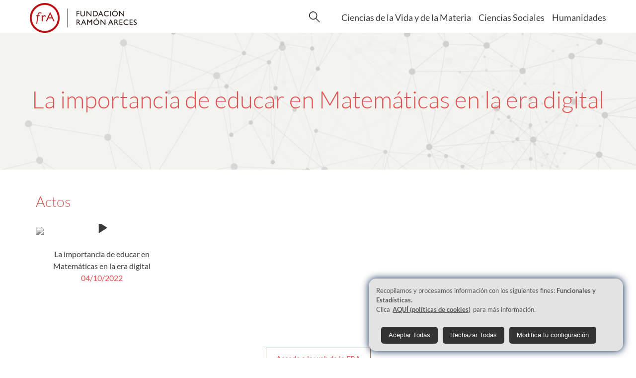

--- FILE ---
content_type: text/html
request_url: https://www.fundacionareces.tv/ciencias-de-la-vida-y-de-la-materia/la-importancia-de-educar-en-matematicas-en-la-era-digital/index.html
body_size: 1791
content:
<!DOCTYPE html><html lang="es"><head><meta charset="utf-8"><meta http-equiv="X-UA-Compatible" content="IE=edge"><meta name="viewport" content="width=device-width, initial-scale=1.0, minimun-scale=1.0"><meta name="google-site-verification" content="IjXMg449-tvc0BfWm7DcBShqEx-rEMpqWS7kM8j198o"><title>La importancia de educar en Matemáticas en la era digital</title><link rel="canonical" href="https://www.fundacionareces.tv/ciencias-de-la-vida-y-de-la-materia/la-importancia-de-educar-en-matematicas-en-la-era-digital/"><link rel="shortcut icon" type="image/x-icon" href="/favicon.ico"><link rel="stylesheet" type="text/css" href="/css/video-js.css"><link rel="stylesheet" type="text/css" href="/css/normalize.min.css"><link rel="stylesheet" type="text/css" href="/css/fonts.css"><link rel="stylesheet" type="text/css" href="/css/cookies-consent.css"><link rel="stylesheet" type="text/css" href="/css/styles.css"><link rel="stylesheet" type="text/css" href="/css/materialdesignicons.min.css"><link rel="stylesheet" type="text/css" href="/css/mdi.css"><script type="text/javascript" src="/js/cookies-consent.js"></script><script type="text/javascript" src="/js/script.js"></script><!-- Google Tag Manager --><script id="gtm0" type="text/javascript" nonce="6eUykqOSeMLKMwhAYP0gaw==" data-cookieconsent="statistics">(function(w,d,s,l,i){var n=d.querySelector('[nonce]');var h=n.nonce||n.getAttribute('nonce');
w[l]=w[l]||[];w[l].push({'nonce':h});w[l].push({'gtm.start':new Date().getTime(),event:'gtm.js'});
var f=d.getElementsByTagName(s)[0],
j=d.createElement(s),dl=l!='dataLayer'?'&l='+l:'';j.async=true;j.src=
'https://www.googletagmanager.com/gtm.js?id='+i+dl;
n&&j.setAttribute('nonce',h);f.parentNode.insertBefore(j,f);
})(window,document,'script','dataLayer','GTM-WZGHMQ9');
</script><script id="gtm1" type="text/javascript" nonce="6eUykqOSeMLKMwhAYP0gaw==">(function(w,d,s,l,i){var n=d.querySelector('[nonce]');var h=n.nonce||n.getAttribute('nonce');
w[l]=w[l]||[];w[l].push({'nonce':h});w[l].push({'gtm.start':new Date().getTime(),event:'gtm.js'});
var f=d.getElementsByTagName(s)[0],
j=d.createElement(s),dl=l!='dataLayer'?'&l='+l:'';j.async=true;j.src=
'https://www.googletagmanager.com/gtm.js?id='+i+dl;
n&&j.setAttribute('nonce',h);f.parentNode.insertBefore(j,f);
})(window,document,'script','dataLayer','GTM-T3M84SN');</script><!-- End Google Tag Manager --><meta name="generator" content="Hexo 7.1.1"></head><body><header><div class="header-primary"><div class="container"><nav><div class="nav-logo"><a href="/" accesskey="p" title="Inicio (Tecla de acceso p)"><img class="logo-dest" src="/img/logo-fundacion-areces.png" alt="Logo Fundación areces"><img class="logo-movil" src="/img/logo-fundacion-areces-mini.png" alt="Logo Fundación areces"></a></div><div class="nav-box"><ul><li id="search-show"><input id="mostrar-modal" name="box-search" type="radio"><label for="mostrar-modal"><img src="/img/lupa.svg" width="22px"></label><input id="cerrar-modal" name="box-search" type="radio"><label for="cerrar-modal"><img src="/img/equis.svg" width="22px"></label><div id="box-search"><div class="search-input"><input id="search" type="text" title="Buscar estas palabras" placeholder="¿Qué buscas?" name="search"><img class="lupan" src="/img/lupa.svg" width="50px"></div></div></li><li id="menu-show"><img src="/img/menu.svg" width="35px"><p>MENÚ</p></li><div id="menu-content"><ul><a href="/ciencias-de-la-vida-y-de-la-materia/" accesskey="v" title="Ciencias de la vida y de la materia (Tecla de acceso v)"><li>Ciencias de la Vida y de la Materia</li></a><a href="/ciencias-sociales/" accesskey="s" title="Ciencias sociales (Tecla de acceso s)"><li>Ciencias Sociales</li></a><a href="/humanidades/" accesskey="h" title="Humanidades (Tecla de acceso h)"><li>Humanidades</li></a></ul></div></ul></div></nav></div></div></header><div class="alto"></div><div class="grid-image-full"><img src="/img/cabecera.png"><div class="grid-image-text"><h1 class="text-center">La importancia de educar en Matemáticas en la era digital</h1></div></div><div class="container"><div class="grid"></div><div class="subtitles-policromo"><h2><span>Actos</span></h2></div><div class="grid"><a href="/ciencias-de-la-vida-y-de-la-materia/la-importancia-de-educar-en-matematicas-en-la-era-digital/la-importancia-de-educar-en-matematicas-en-la-era-digital/"><div class="grid-four"><img class="grayscale" src="https://cdn-hb.stratusmedia.io/img/r766x431/acc/ramonareces/as/632b4368f69e767d6f68c0bc/splash.jpg" width: 293px height: 173px><div class="grid-icon"><div class="mdi mdi-play"></div></div><div class="grid-four-content text-center"><p>La importancia de educar en Matemáticas en la era digital</p><p class="date">04/10/2022</p></div></div></a></div></div><script type="text/javascript" src="/js/area-evento.js"></script><footer><div class="grid-button"><a href="https://www.fundacionareces.es/fundacionareces/es/" target="_blank">Accede a la web de la FRA</a></div><div class="footer-shortcut"><div class="container"><div class="footer-shortcut-share"><div class="footer-shortcut-link"><p>Compartir</p><img src="/img/share.png"></div><ul><li class="facebook"><a target="_blank" rel="nofollow" href="https://www.facebook.com/sharer/sharer.php?u=https://www.fundacionareces.tv/ciencias-de-la-vida-y-de-la-materia/la-importancia-de-educar-en-matematicas-en-la-era-digital/index.html"><div class="mdi mdi-facebook"></div></a></li><li class="x-twitter"><a target="_blank" rel="nofollow" href="https://twitter.com/?status=Me gusta esta página http:https://www.fundacionareces.tv/ciencias-de-la-vida-y-de-la-materia/la-importancia-de-educar-en-matematicas-en-la-era-digital/index.html"><img class="img-icon-footer" src="/img/icon/x.svg"></a></li><li class="linkedin"><a target="_blank" rel="nofollow" href="http://www.linkedin.com/shareArticle?url=https://www.fundacionareces.tv/ciencias-de-la-vida-y-de-la-materia/la-importancia-de-educar-en-matematicas-en-la-era-digital/index.html"><div class="mdi mdi-linkedin"></div></a></li><li class="mail"><a target="_blank" rel="nofollow" href="mailto:?subject=La importancia de educar en Matemáticas en la era digital;body=https://www.fundacionareces.tv/ciencias-de-la-vida-y-de-la-materia/la-importancia-de-educar-en-matematicas-en-la-era-digital/index.html"><div class="mdi mdi-email"></div></a></li></ul></div><div class="footer shortcut-top arriba"><div class="mdi mdi-chevron-up"></div><span>Subir</span></div></div></div><div class="container">     <div class="box-follow text-center"><ul><li><a href="https://www.facebook.com/fundacionareces" target="_blank" rel="nofollow"><div class="mdi mdi-facebook"></div></a></li><li><a href="https://www.instagram.com/fundacionareces/" target="_blank" rel="nofollow"><div class="mdi mdi-instagram"></div></a></li><li><a href="https://twitter.com/FundacionAreces" target="_blank" rel="nofollow"><img class="img-icon-footer" src="/img/icon/x.svg"></a></li><li><a href="https://www.youtube.com/user/FundacionAreces" target="_blank" rel="nofollow"><div class="mdi mdi-youtube"></div></a></li><li><a href="https://www.linkedin.com/company/fundacion-ramon-areces/" target="_blank" rel="nofollow"><div class="mdi mdi-linkedin"></div></a></li></ul></div><div class="footer-main"><div class="col-50 center-xs"><p>2024 Fundación Ramón Areces. Todos los derechos reservados.</p><p>Calle Vitruvio, 5, 28006 Madrid 915 15 89 80</p></div><div class="col-50 center-xs"><ul><li><a href="/mapa-web/" accesskey="m" title="Mapa web (Tecla de acceso m)">Mapa web</a></li><li><a href="/accesibilidad/" accesskey="a" title="Accesibilidad (Tecla de acceso a)">Accesibilidad</a></li><li><a href="/cookies/" accesskey="o" title="Cookies (Tecla de acceso o)">Cookies</a></li><li><a href="/aviso-legal/" accesskey="l" title="Aviso legal (Tecla de acceso l)">Aviso legal</a></li></ul></div></div></div></footer><script type="text/javascript" src="/js/video.js"></script><script type="text/javascript" src="/js/videojs-analytics.js"></script><!-- Google Tag Manager (noscript) --><noscript><iframe src="https://www.googletagmanager.com/ns.html?id=GTM-WZGHMQ9" height="0" width="0" style="display:none;visibility:hidden"></iframe></noscript><noscript><iframe src="https://www.googletagmanager.com/ns.html?id=GTM-T3M84SN" height="0" width="0" style="display:none;visibility:hidden"></iframe></noscript><!-- End Google Tag Manager (noscript) --></body></html>

--- FILE ---
content_type: application/javascript
request_url: https://www.fundacionareces.tv/js/area-evento.js
body_size: 585
content:
var hideIdx = 16;
document.addEventListener('DOMContentLoaded', function() {
  var masvideoButton = document.querySelector('.masvideo');

  if (masvideoButton) {
    masvideoButton.addEventListener('click', function(e) {
      e.preventDefault();
      var len = hideIdx + 16;

      for (var x = hideIdx; x < len; x++) {
        var hide = document.querySelector('.hide-' + hideIdx);

        if (hide) {
          var images = hide.querySelectorAll('img');
          images.forEach(function(img) {
            img.setAttribute('src', img.getAttribute('data-lazy'));
            img.removeAttribute('data-lazy');
          });
          hide.classList.remove('hidden');
          hideIdx++;
        } else {
          break;
        }
      }
      if (!document.querySelector('.hide-' + (hideIdx + 1))) {
        masvideoButton.style.display = 'none';
      }
      return true;
    });
  }
});


--- FILE ---
content_type: application/javascript
request_url: https://www.fundacionareces.tv/js/videojs-analytics.js
body_size: 1908
content:
/**
 * videojs-analytics
 * @version 0.1.2
 * @copyright 2020 Adam Oliver <mail@adamoliver.net>
 * @license MIT
 */
(function(f){if(typeof exports==="object"&&typeof module!=="undefined"){module.exports=f()}else if(typeof define==="function"&&define.amd){define([],f)}else{var g;if(typeof window!=="undefined"){g=window}else if(typeof global!=="undefined"){g=global}else if(typeof self!=="undefined"){g=self}else{g=this}g.videojsAnalytics = f()}})(function(){var define,module,exports;return (function(){function r(e,n,t){function o(i,f){if(!n[i]){if(!e[i]){var c="function"==typeof require&&require;if(!f&&c)return c(i,!0);if(u)return u(i,!0);var a=new Error("Cannot find module '"+i+"'");throw a.code="MODULE_NOT_FOUND",a}var p=n[i]={exports:{}};e[i][0].call(p.exports,function(r){var n=e[i][1][r];return o(n||r)},p,p.exports,r,e,n,t)}return n[i].exports}for(var u="function"==typeof require&&require,i=0;i<t.length;i++)o(t[i]);return o}return r})()({1:[function(require,module,exports){
(function (global){(function (){
'use strict';

exports.__esModule = true;

var _video = (typeof window !== "undefined" ? window['videojs'] : typeof global !== "undefined" ? global['videojs'] : null);

var _video2 = _interopRequireDefault(_video);

function _interopRequireDefault(obj) { return obj && obj.__esModule ? obj : { default: obj }; }

// Default options for the plugin.
var defaults = {
  events: [],
  assetName: 'Video',
  defaultVideoCategory: 'Video',
  defaultAudioCategory: 'Audio'
};

var analyticsMode = {
  googleAnalytics: 'GA',
  googleTags: 'GTAG'
};

window.ga = window.ga || function () {
  return void 0;
};

window.gtag = window.gtag || function () {
  return void 0;
};

/**
 * A video.js plugin.
 *
 * In the plugin function, the value of `this` is a video.js `Player`
 * instance. You cannot rely on the player being in a "ready" state here,
 * depending on how the plugin is invoked. This may or may not be important
 * to you; if not, remove the wait for "ready"!
 *
 * @function analytics
 * @param    {Object} [options={}]
 *           An object of options left to the plugin author to define.
 */
var analytics = function analytics(options) {
  var _this = this;

  options = _video2.default.mergeOptions(defaults, options);

  this.ready(function () {

    var progress = {
      quarter: false,
      half: false,
      threeQuarters: false
    };

    function track(player, action, label) {
      var category = options.defaultVideoCategory;
      var customDimensions = options.customDimensions || {};

      if (player.isAudio()) {
        category = options.defaultAudioCategory;
      }

      if (!label) {
        label = '';
      }

      if (options.mode === analyticsMode.googleTags) {
        window.gtag('event', action,
        /* eslint camelcase: 0 */
        { event_category: category, event_label: label, customDimensions: customDimensions });
      } else {
        window.ga('send', 'event', category, action, label);
      }
    }

    function play(player, event) {
      track(player, event.action, event.label);
      track(player, 'Asset name', options.assetName);
    }

    function pause(player, event) {
      track(player, event.action, event.label);
    }

    function ended(player, event) {
      track(player, event.action, event.label);
    }

    function fullscreenchange(player, event) {
      var label = player.isFullscreen() ? event.label.open : event.label.exit;

      track(player, event.action, label);
    }

    function resolutionchange(player, event) {
      var resolution = {
        label: ''
      };

      // It's possible that resolutionchange is used as an event where
      // the video object doesn't have currentResolution
      // so we need to check for it's existance first.
      if (player.currentResolution) {
        resolution = player.currentResolution();
      }
      var label = resolution.label ? resolution.label : 'Default';

      track(player, event.action, label);
    }

    function timeupdate(player, event) {
      var elapsed = Math.round(player.currentTime());
      var duration = Math.round(player.duration());
      var percent = Math.round(elapsed / duration * 100);

      if (!progress.quarter && percent > 25) {
        track(player, event.action, 'Complete 25%');
        progress.quarter = true;
      }

      if (!progress.half && percent > 50) {
        track(player, event.action, 'Complete 50%');
        progress.half = true;
      }

      if (!progress.threeQuarters && percent > 75) {
        track(player, event.action, 'Complete 75%');
        progress.threeQuarters = true;
      }
    }

    function handleEvent(player, event) {
      track(player, event.action, event.label);
    }

    function getEvent(eventName) {
      return options.events.filter(function (event) {
        return event.name === eventName;
      })[0];
    }

    // Set up the custom event tracking that won't use handleEvents

    var eventNames = options.events.map(function (event) {
      return event.name || event;
    });

    if (eventNames.indexOf('play') > -1) {
      var playEvent = getEvent('play');

      _this.one('play', function () {
        play(this, playEvent);
      });
      options.events = options.events.filter(function (event) {
        return event.name !== 'play';
      });
    }

    if (eventNames.indexOf('pause') > -1) {
      var pauseEvent = getEvent('pause');

      _this.one('pause', function () {
        pause(this, pauseEvent);
      });
      options.events = options.events.filter(function (event) {
        return event.name !== 'pause';
      });
    }

    if (eventNames.indexOf('ended') > -1) {
      var endedEvent = getEvent('ended');

      _this.one('ended', function () {
        ended(this, endedEvent);
      });
      options.events = options.events.filter(function (event) {
        return event.name !== 'ended';
      });
    }

    if (eventNames.indexOf('resolutionchange') > -1) {
      var resolutionchangeEvent = getEvent('resolutionchange');

      _this.on('resolutionchange', function () {
        resolutionchange(this, resolutionchangeEvent);
      });
      options.events = options.events.filter(function (event) {
        return event.name !== 'resolutionchange';
      });
    }

    if (eventNames.indexOf('fullscreenchange') > -1) {
      var fullscreenEvent = getEvent('fullscreenchange');

      _this.on('fullscreenchange', function () {
        fullscreenchange(this, fullscreenEvent);
      });
      options.events = options.events.filter(function (event) {
        return event.name !== 'fullscreenchange';
      });
    }

    if (eventNames.indexOf('timeupdate') > -1) {
      var timeupdateEvent = getEvent('timeupdate');

      _this.on('timeupdate', function () {
        timeupdate(this, timeupdateEvent);
      });
      options.events = options.events.filter(function (event) {
        return event.name !== 'timeupdate';
      });
    }

    // For any other event that doesn't require special processing
    // we will use the handleEvent event handler

    var _loop = function _loop() {
      if (_isArray) {
        if (_i >= _iterator.length) return 'break';
        _ref = _iterator[_i++];
      } else {
        _i = _iterator.next();
        if (_i.done) return 'break';
        _ref = _i.value;
      }

      var event = _ref;

      _this.on(event.name, function () {
        handleEvent(this, event);
      });
    };

    for (var _iterator = options.events, _isArray = Array.isArray(_iterator), _i = 0, _iterator = _isArray ? _iterator : _iterator[Symbol.iterator]();;) {
      var _ref;

      var _ret = _loop();

      if (_ret === 'break') break;
    }
  });
};

// Register the plugin with video.js.
_video2.default.registerPlugin('analytics', analytics);

// Include the version number.
analytics.VERSION = '0.1.2';

exports.default = analytics;
}).call(this)}).call(this,typeof global !== "undefined" ? global : typeof self !== "undefined" ? self : typeof window !== "undefined" ? window : {})
},{}]},{},[1])(1)
});


--- FILE ---
content_type: image/svg+xml
request_url: https://www.fundacionareces.tv/img/icon/x.svg
body_size: 269
content:
<?xml version="1.0" standalone="no"?>
<!DOCTYPE svg PUBLIC "-//W3C//DTD SVG 20010904//EN"
 "http://www.w3.org/TR/2001/REC-SVG-20010904/DTD/svg10.dtd">
<svg version="1.0" xmlns="http://www.w3.org/2000/svg"
 width="128.000000pt" height="128.000000pt" viewBox="0 0 128.000000 128.000000"
 preserveAspectRatio="xMidYMid meet">

<g transform="translate(0.000000,128.000000) scale(0.100000,-0.100000)"
fill="#000000" stroke="none">
<path d="M20 1275 c0 -2 109 -162 241 -355 218 -318 240 -352 227 -368 -186
-216 -446 -521 -457 -534 -12 -17 -9 -18 40 -18 l54 0 210 245 c116 135 213
245 216 245 3 0 81 -110 174 -245 l168 -245 184 0 c100 0 183 2 183 5 0 2
-110 164 -244 359 -134 195 -247 359 -250 365 -4 5 92 124 211 263 120 139
224 261 232 271 12 16 9 17 -41 17 l-54 0 -197 -230 c-109 -126 -201 -230
-206 -230 -4 0 -79 104 -166 230 l-158 230 -184 0 c-100 0 -183 -2 -183 -5z
m693 -620 c208 -297 383 -548 388 -557 9 -17 3 -18 -73 -18 l-83 0 -388 554
c-213 305 -387 558 -387 561 0 3 37 5 82 3 l83 -3 378 -540z"/>
</g>
</svg>
